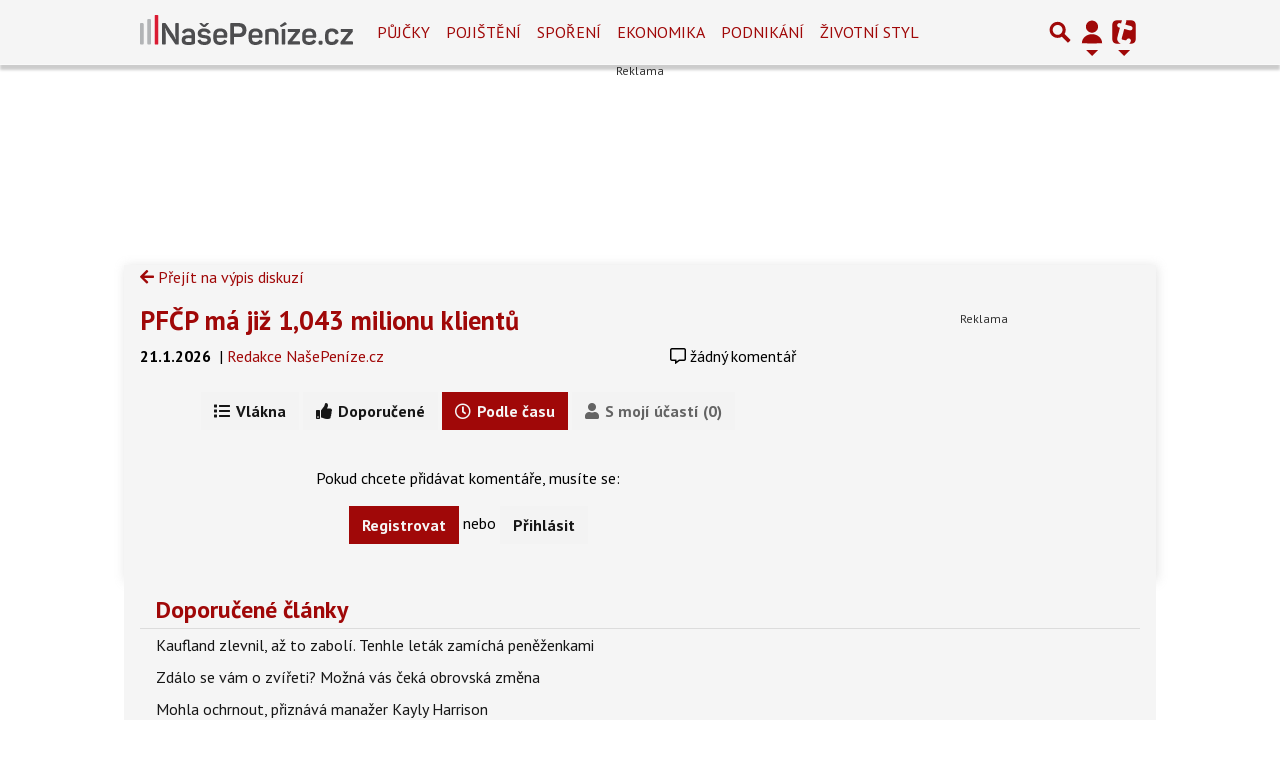

--- FILE ---
content_type: application/javascript; charset=utf-8
request_url: https://fundingchoicesmessages.google.com/f/AGSKWxVqaQNCP6D95YmonNUp97SwPisyT_mk_QabDPCoGoM7stmWDCMtcXp6ypF3DQjOw3AWAuLjY-YleSSIEGWeNofpwwO9pINVxWV6KiR6CEtTDYkNpyf_yw8c-fmk5ap-yHXJcgHuaTjT9J3A04bwFp9IUuVdrTlQVvX8qiwvGu4paFE84r8uhK5R2Bbb/_/ad.epl?/ads/728x90above_.shortcuts.search./adtracker./slider.ad.
body_size: -1293
content:
window['bc7d684b-06c8-48c8-8461-af8406eae8e9'] = true;